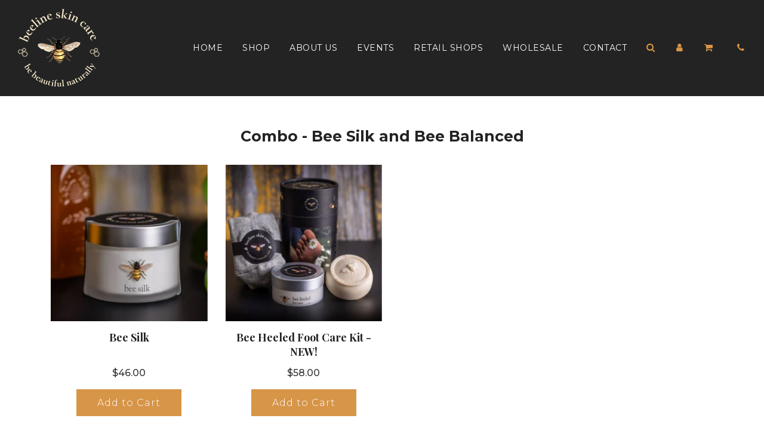

--- FILE ---
content_type: text/css
request_url: https://beelineskincare.com/cdn/shop/t/2/assets/custom.css?v=14822743035200459851710327893
body_size: 4857
content:
@import"https://fonts.googleapis.com/css2?family=Montserrat:wght@300;400;500;600;700&family=Playfair+Display:wght@400;500;600;700;800&display=swap";header.site-header.overlay-header{background:transparent!important}ul#AccessibleNav li a{color:#fff;text-transform:uppercase;font-family:Montserrat,sans-serif;font-weight:400}ul.site-header__links.top-links--icon-links li a,ul#AccessibleNav li a:hover{color:#d79548!important}ul.site-header__links.top-links--icon-links li a:hover{color:#fff!important}h2#image--slideshow_slideshow-0_title,div#shopify-section-image--slideshow .rte.featured-row__subtext.textarea{font-family:Playfair Display,serif;font-weight:700;font-size:55px;line-height:69px;text-transform:capitalize;margin:0}div#shopify-section-collection--collection-list img,#shopify-section-collection--collection-list .homepage-collection-grid-inner{height:auto}div#shopify-section-collection--collection-list{background:url(/cdn/shop/t/2/assets/skin-type-bg.jpg?v=1629280261) no-repeat;background-size:cover}div#shopify-section-collection--collection-list .homepage-sections-wrapper,div#shopify-section-16292690943c933dc5 .homepage-sections-wrapper{padding:60px 0}div#shopify-section-collection--collection-list h2.homepage-sections--title,div#shopify-section-16292690943c933dc5 h2.homepage-sections--title{font-family:Playfair Display,serif;color:#232323;font-size:34px;text-transform:capitalize;margin-bottom:25px}div#shopify-section-collection--collection-list .grid-item__content a h2{color:#fff;font-family:Playfair Display,serif;font-weight:700;font-size:24px;text-transform:capitalize}div#shopify-section-collection--collection-list .homepage-collection-grid-inner:hover .grid-item__content a h2{color:#d79548}div#shopify-section-collection--collection-list .grid-item-details--overlay{background:transparent!important;height:100%}div#shopify-section-16292690943c933dc5 img{width:285px;max-height:inherit!important;height:auto}div#shopify-section-16292690943c933dc5 .homepage-collection-grid-inner{background:#000;padding:40px 0 30px}div#shopify-section-16292690943c933dc5 .homepage-collection-grid-inner .grid-item__content a h2{color:#fff;font-family:Playfair Display,serif;font-weight:700;font-size:24px;text-transform:capitalize}div#shopify-section-16292690943c933dc5 .homepage-collection-grid-inner:hover{background:#d79548}div#shopify-section-1629283525e51d5f95 .homepage-sections-wrapper{background:url(/cdn/shop/t/2/assets/About-Bg.jpg) no-repeat;background-size:cover;padding:65px 0}div#shopify-section-1629283525e51d5f95 .homepage-indiv-section-wrapper{max-width:1060px;margin:0 auto}div#shopify-section-1629283525e51d5f95 h2.homepage-sections--title{color:#fff;font-family:Playfair Display,serif;font-weight:700;font-size:34px}div#shopify-section-1629283525e51d5f95 .featured-row__subtext{color:#fff;font-family:Montserrat,sans-serif;font-size:17px;font-weight:300}div#shopify-section-1629283525e51d5f95 .homepage-featured-content-box-inner{padding:0}div#shopify-section-1629283525e51d5f95 .featured-row__subtext p{margin-top:0}div#shopify-section-1629283525e51d5f95 a.homepage-featured-box-btn{color:#fff;font-family:Montserrat,sans-serif;font-size:17px;font-weight:300;background:#d79548;border:1px solid #d79548}div#shopify-section-1629283525e51d5f95 a.homepage-featured-box-btn:hover{color:#d79548;background:transparent}div#shopify-section-1629283525e51d5f95 .homepage-content--image{width:45%}div#shopify-section-1629283525e51d5f95 .feature_row__image_wrapper{width:55%}div#shopify-section-collection--featured-collection .homepage-sections-wrapper{background:url(/cdn/shop/t/2/assets/featured-products.jpg) no-repeat;background-size:cover;padding:65px 0 40px;background-position:center}div#shopify-section-collection--featured-collection h2.homepage-sections--title{color:#222;font-family:Playfair Display,serif;font-weight:700;font-size:34px;margin-bottom:35px}div#shopify-section-collection--featured-collection .product-grid--title a{color:#222;font-family:Playfair Display,serif;font-weight:700;font-size:22px}div#shopify-section-collection--featured-collection .product-grid--title a:hover{color:#d79548}div#shopify-section-collection--featured-collection .product-grid--price a span{color:#232323;font-size:16px;font-family:Montserrat,sans-serif;font-weight:500}div#shopify-section-collection--featured-collection button.quick-add-button{font-size:16px;font-family:Montserrat,sans-serif;font-weight:300;background:#d79548}div#shopify-section-collection--featured-collection button.quick-add-button:hover{background:#232323}div#shopify-section-collection--featured-collection .product-description{color:#666;font-size:15px;font-family:Montserrat,sans-serif;font-weight:300}div#shopify-section-collection--featured-collection span.spr-badge-caption{display:none}div#shopify-section-collection--featured-collection .spr-icon-star:before,div#shopify-section-collection--featured-collection .spr-icon-star-empty:before{color:#d79548}div#shopify-section-collection--featured-collection .homepage-product-grid-wrapper .grid__item{margin-bottom:0}div#shopify-section-1629368170e2638668 .homepage-sections-wrapper{background:url(/cdn/shop/t/2/assets/welcome-bg.png) no-repeat;background-size:cover;padding:140px 0 82px;background-position:center}div#shopify-section-1629368170e2638668 h2.homepage-sections--title{color:#fff;font-family:Playfair Display,serif;font-weight:700;font-size:34px}div#shopify-section-1629368170e2638668 .featured-row__subtext p{color:#fff;font-size:18px;font-family:Montserrat,sans-serif;font-weight:300}div#shopify-section-1629368170e2638668 a.homepage-featured-box-btn{color:#d79548;font-size:21px;font-family:Montserrat,sans-serif;font-weight:500;padding:0;background:transparent}div#shopify-section-1629368170e2638668 a.homepage-featured-box-btn:before{content:"\f095";font: 18px/1 FontAwesome}div#shopify-section-1629368170e2638668 a.homepage-featured-box-btn:hover{color:#fff}div#shopify-section-blog--blog-posts .homepage-sections-wrapper{padding:65px 0}div#shopify-section-blog--blog-posts h2.homepage-sections--title{color:#222;font-family:Playfair Display,serif;font-weight:700;font-size:34px;margin-bottom:20px}div#shopify-section-blog--blog-posts .article-image .lazyload-force-height{height:auto!important}div#shopify-section-blog--blog-posts .article-image .lazyload-force-height img{width:100%!important;max-height:inherit!important;max-width:inherit!important}div#shopify-section-blog--blog-posts h3.homepage-blog--title a{color:#232323;font-family:Playfair Display,serif;font-weight:700;font-size:20px}div#shopify-section-blog--blog-posts h3.homepage-blog--title{margin:0}div#shopify-section-blog--blog-posts .grid__item:hover h3.homepage-blog--title a{color:#d79548}div#shopify-section-blog--blog-posts time.homepage-blog--date{color:#666;font-family:Montserrat,sans-serif;font-weight:300;font-size:15px;margin:10px 0 5px}div#shopify-section-blog--blog-posts time.homepage-blog--date:before{content:"\f073";font: 15px/1 FontAwesome;margin-right:8px;color:#d79548}footer.site-footer{background:url(/cdn/shop/t/2/assets/ft-bg.jpg) no-repeat;background-size:cover;padding:65px 0 0;background-position:center right}footer.site-footer .wrapper{padding:0;max-width:100%}footer.site-footer .wrapper .grid{padding:0 30px}footer.site-footer .bottom--footer---links li:last-child{display:none}.bottom--footer{width:100%;margin:50px 0 0;text-align:center;background:#383838;padding:10px}.bottom--footer ul{width:100%;margin:0;text-align:center}.bottom--footer ul li{margin:0;padding:0}.bottom--footer ul li a{color:#fff;font-family:Montserrat,sans-serif;font-size:15px;font-weight:300}.footer-description.footer-description--left{padding:0}footer .h3.footer-header{color:#fff;font-family:Playfair Display,serif;font-weight:700;font-size:21px;margin-bottom:20px}footer .rte.footer-article p{color:#f8f8f8;font-family:Montserrat,sans-serif;font-size:16px;line-height:22px;font-weight:300}ul.footer-content li a{color:#fff;font-family:Montserrat,sans-serif;font-size:16px;line-height:22px;font-weight:300}ul.footer-content li a:hover{color:#d79548}ul.footer-content li a:before{content:"\f054";font: 15px/1 FontAwesome;margin-right:5px;color:#d79548}ul.footer-content li{margin-bottom:7px}footer .grid .content-footer:nth-child(3) p,footer .grid .content-footer:nth-child(3) p a{color:#fff;text-decoration:inherit;border:0px;font-family:Montserrat,sans-serif;font-size:16px;line-height:22px;font-weight:300}footer .grid .content-footer:nth-child(3) p a:hover{color:#d79548}footer .grid .content-footer:nth-child(3) .footer-article p:before{color:#d79548;font: 17px/1 FontAwesome;margin-right:7px}footer .grid .content-footer:nth-child(3) .footer-article p:first-child:before{content:"\f041"}footer .grid .content-footer:nth-child(3) .footer-article p:nth-child(2):before{content:"\f0e0"}footer .grid .content-footer:nth-child(3) .footer-article p:nth-child(3):before{content:"\f095"}footer .grid .grid__item:first-child{padding-right:30px}footer .grid .grid__item:nth-child(2){padding-left:80px}.template-page div#shopify-section-header{position:absolute;width:100%;background:transparent}.template-page div#shopify-section-header+.wrapper{display:none}.template-page .main-content{padding:0}.template-page .sitewide--title-wrapper{padding:220px 10px 140px;background:url(/cdn/shop/t/2/assets/inner-banner.jpg) no-repeat;background-size:cover;background-position:center;margin:0!important}.template-page header.site-header{background:transparent}.template-page h1.page--title{color:#fff;margin:0;font-family:Montserrat,sans-serif;font-size:32px;font-weight:700;text-transform:uppercase}.inr-sec{padding:70px 10px;max-width:1170px;margin:0 auto!important}.abt1 .left-bx{width:35%;display:inline-block;vertical-align:middle}.abt1 .ryt-bx{width:64%;display:inline-block;vertical-align:middle;color:#666;font-size:15px;line-height:22px;font-family:Montserrat,sans-serif;font-weight:300}.template-page #PageContainer .page-main--wrapper .grid__item,.template-page #PageContainer .page-main--wrapper .grid{margin:0;padding:0}.abt1 .ryt-bx strong{font-weight:600}.abt2{background:url(/cdn/shop/t/2/assets/abt-2-bg.jpg) no-repeat;background-size:cover;background-position:center;margin:0!important;color:#fff;text-align:center;font-size:17px;font-family:Montserrat,sans-serif;font-weight:300}.abt2 strong{font-weight:600}.abt2 .inr-sec{padding:62px 10px}.abt3 h2{color:#222;font-family:Playfair Display,serif;font-weight:700;font-size:34px;margin-bottom:30px;text-align:center}.abt3 .left-bx,.ct-page .left-bx{width:49%;display:inline-block;vertical-align:middle;padding-right:15px}.abt3 .ryt-bx,.ct-page .ryt-bx{width:50%;display:inline-block;vertical-align:middle;padding-left:15px}.abt3 p,.ct-page p,.whol-reg p,.globo-form-app .globo-form-control label span,.ret-shop p{color:#666;font-size:15px;line-height:22px;font-family:Montserrat,sans-serif;font-weight:300}.abt3 h3,.ct-page h3,.whol-reg h3,.ret-shop h3{color:#222;font-family:Playfair Display,serif;font-weight:700;font-size:19px}.abt3 ul,.ret-shop ul{padding:0;margin:0}.abt3 ul li,.ret-shop ul li{list-style:none;color:#666;font-size:15px;line-height:22px;font-family:Montserrat,sans-serif;font-weight:300}.abt3 ul li:before,.ret-shop>ul li:before{content:"\f054";font: 15px/1 FontAwesome;margin-right:5px;color:#d79548}.abt3 a,.whol-reg p a{color:#d79548;font-weight:600;border:0}.abt3 a:hover,.whol-reg p a:hover{color:#666}.abt-bx2{margin:30px 0}.abt3 p strong,.whol-reg strong{font-weight:600}div#shopify-section-template--page-contact .wrapper{max-width:100%;padding:0}div#shopify-section-template--page-contact .wrapper .grid{margin:0}.contact-form{display:none}.contact-description{display:table!important;width:100%;margin:0 auto!important}.ct-page .ryt-bx>a{display:block;border:0px!important;margin-bottom:5px;padding:0;color:#666;font-size:15px;line-height:22px;font-family:Montserrat,sans-serif;font-weight:300}.ct-page .ryt-bx>a strong{font-weight:600}.ct-page .ryt-bx>a:hover{color:#d79548}a.phon-ic:before{content:"\f095";color:#d79548;font: 17px/1 FontAwesome;margin-right:7px}a.email-ic:before{content:"\f0e0";color:#d79548;font: 17px/1 FontAwesome;margin-right:7px}.ct-page p a{border:0;padding:0;font-weight:600;color:#d79548}.ct-page p a:hover{color:#666}.globo-form-app.default-layout{max-width:100%!important}form.g-container .layout-3-column label{display:none}form.g-container .layout-3-column:nth-child(4),form.g-container .layout-3-column:nth-child(5),form.g-container .layout-3-column:nth-child(6),form.g-container .layout-3-column:nth-child(7){width:25%}form.g-container .footer{margin:0!important}form.g-container .globo-form-control{margin-bottom:10px}form.g-container .globo-form-control input{background:transparent;box-shadow:0 0;border-bottom:1px solid #b5aca9;padding:10px 0;border-radius:0;color:#666;font-size:15px;line-height:22px;font-family:Montserrat,sans-serif;font-weight:300}.globo-form-app .globo-form-control textarea{background:transparent!important;box-shadow:0 0!important;border:1px solid #b5aca9!important;padding:10px!important;border-radius:0!important;color:#666!important;font-size:15px!important;line-height:22px;font-family:Montserrat,sans-serif!important;font-weight:300;height:150px!important}.globo-form-app.default-layout{margin:0}.globo-form-app.default-layout button.submit{background:#c69348!important;border:0px!important;font-size:17px;line-height:22px;font-family:Montserrat,sans-serif;font-weight:300;border-radius:0;padding:10px 25px}.globo-form-app.default-layout button.submit:hover{background:#232323!important}.ret-bx{display:inline-block;vertical-align:top;padding:20px;box-shadow:0 0 10px #00000024;flex-basis:calc(33.33% - 20px);word-break:break-word}.ret-div .ret-bx:last-child{margin-right:0%}.ret-bx strong{color:#666;font-size:15px;line-height:22px;font-family:Montserrat,sans-serif;font-weight:600;margin-bottom:10px;display:inline-block}.ret-bx ul li{color:#666;font-size:15px;line-height:22px;font-family:Montserrat,sans-serif;font-weight:300;position:relative;padding-left:17px}.ret-bx ul li:first-child:before,.ret-bx ul li.location:before{content:"\f041";color:#d79548;font: 15px/1 FontAwesome;margin-right:7px;position:absolute;left:0;top:2px}.ret-bx ul li:nth-child(2):before,.ret-bx ul li.phone:before{content:"\f095";color:#d79548;font: 15px/1 FontAwesome;margin-right:7px;position:absolute;left:0;top:4px}.ret-bx ul li:nth-child(3):before,.ret-bx ul li.ic-globe:before{content:"\f0ac";color:#d79548;font: 15px/1 FontAwesome;margin-right:7px;position:absolute;left:0;top:4px}.ret-bx ul li a{padding:0;border:0px}.ret-bx ul li a:hover{color:#d79548}.ret-div{margin-bottom:35px;display:flex;gap:30px;flex-wrap:wrap}.retshops-country{border-bottom:1px solid #e9e9e9}.template-blog div#shopify-section-header+.wrapper{display:none}.template-blog div#shopify-section-header,#collections div#shopify-section-header,.template-product div#shopify-section-header{position:absolute;width:100%;background:transparent;z-index:9}.template-blog .page-main--wrapper{padding:0}.grid.blog-main--wrapper{padding:0;margin:0}.grid.blog-main--wrapper .sitewide--title-wrapper h1{padding:220px 10px 140px;background:url(/cdn/shop/t/2/assets/inner-banner.jpg) no-repeat;background-size:cover;background-position:center;margin:0!important;color:#fff;margin:0;font-family:Montserrat,sans-serif;font-size:32px;font-weight:700;text-transform:uppercase}.template-blog div#shopify-section-header header.site-header,.template-product div#shopify-section-header header.site-header{background:transparent}.blog-inr{display:table;width:100%;max-width:1170px;padding:60px 10px 40px;margin:0 auto}.blog-template--individual div{font-size:0}.blog-template--individual time.indiv-post-time:before{content:"\f073";font: 15px/1 FontAwesome;margin-right:8px;color:#d79548}.blog-inr a.article__featured-image .lazyload-wrapper img{width:100%;display:block;max-width:inherit!important;max-height:inherit!important}.blog-template--individual time{color:#666;font-family:Montserrat,sans-serif;font-weight:300;font-size:15px}.blog-inr .article--indiv.grid .grid__item p{display:none}.blog-inr .article--indiv.grid .grid__item h2.blog-main--article-title a{color:#232323;font-family:Playfair Display,serif;font-weight:700;font-size:20px;cursor:text;pointer-events:none}.blog-inr hr{border-color:#e3e3e3}.grid.blog-main--wrapper .sitewide--title-wrapper h1 a{display:none}.grid.blog-main--wrapper .sitewide--title-wrapper h1:before{content:"Upcoming ";margin-right:5px}.blog-inr .grid__item.large--one-quarter .h4{color:#232323;font-family:Playfair Display,serif;font-weight:700;font-size:20px}.blog-sidebar--recent-articles li a,.side-txt p,.side-txt li{color:#666;font-family:Montserrat,sans-serif;font-weight:300;font-size:15px;line-height:normal}.blog-sidebar--recent-articles li a:hover{color:#d79548}.blog-sidebar--recent-articles li time{display:none}.blog-sidebar--recent-articles li{padding:10px 0;margin:0}.side-txt .h4{border-bottom:1px solid #e6e6e6;padding-bottom:10px}.side-txt ul{padding:0;margin:0 0 20px}.side-txt li{list-style:none;position:relative;padding-left:15px;margin-bottom:10px}.side-txt li:before{content:"\f054";font: 15px/1 FontAwesome;margin-right:5px;color:#d79548;position:absolute;left:0;top:2px}.side-txt li a{color:#d79548;font-weight:600}.side-txt li a:hover{color:#666}.blog-inr a.article__featured-image{cursor:text;pointer-events:none}#collections .page-main--wrapper{padding:0}#collections header.site-header{background:transparent}#collections .sitewide--title-wrapper h1.homepage-sections--title,.singl-bnr{padding:220px 10px 140px;background:url(/cdn/shop/t/2/assets/inner-banner.jpg) no-repeat;background-size:cover;background-position:center;margin:0!important;color:#fff;margin:0;font-family:Montserrat,sans-serif;font-size:32px;font-weight:700;text-transform:uppercase}#collections .sitewide--title-wrapper{margin-bottom:30px}#collections h2.list-collections--title,.template-collection .sitewide--title-wrapper h1.page--title{margin:0;font-family:Montserrat,sans-serif;font-size:25px;font-weight:700;color:#232323}#collections .product-grid--title a,div#shopify-section-template--collection .product-grid--title a{color:#222;font-family:Playfair Display,serif;font-weight:700;font-size:18px}#collections .product-grid--title a:hover,div#shopify-section-template--collection .product-grid--title a:hover{color:#d79548}#collections .product-grid--price a,div#shopify-section-template--collection .product-grid--price a{color:#232323;font-size:16px;font-family:Montserrat,sans-serif;font-weight:500}#collections .spr-badge i:before,div#shopify-section-template--collection .spr-badge i:before{color:#d79548}#collections span.spr-badge-caption,div#shopify-section-template--collection span.spr-badge-caption{display:none}#collections button.quick-add-button,div#shopify-section-template--collection button.quick-add-button,.ajaxcart__footer .cart__checkout{font-size:16px;font-family:Montserrat,sans-serif;font-weight:300;background:#d79548}#collections button.quick-add-button:hover,div#shopify-section-template--collection button.quick-add-button:hover,.ajaxcart__footer .cart__checkout:hover{background:#232323}.list-collections--more-link a{color:#d79548;font-size:16px;font-family:Montserrat,sans-serif;font-weight:400}.list-collections--more-link a:hover{color:#232323}.template-collection div#shopify-section-header{background:#232323}.template-collection header.site-header{background:transparent}.template-collection .collection-image{display:none}div#shopify-section-template--collection .page-main--wrapper{padding:50px 30px 30px}.collection-sidebar-sort label.sidebar-title{font-family:Montserrat,sans-serif;font-size:16px;font-weight:700;color:#232323}.collection-sidebar-sort label{font-family:Montserrat,sans-serif;color:#232323}.ajaxcart__row p,.ajaxcart__row span,.ajaxcart__row input{font-size:16px;font-family:Montserrat,sans-serif;font-weight:400;color:#232323}.ajaxcart__row button{color:#d79548!important;font-size:16px;font-family:Montserrat,sans-serif;font-weight:400}.ajaxcart__row button:hover{color:#232323!important}.ajaxcart__subtotal_header p{font-size:16px;font-family:Montserrat,sans-serif;color:#232323;font-weight:700}.grid__item.ajaxcart__subtotal span,.cart__shipping.rte p{font-size:16px;font-family:Montserrat,sans-serif;font-weight:400;color:#232323}.template-product nav.breadcrumb{display:none}.singl-bnr{text-align:center}.template-product .page-main--wrapper{padding:0}.product-single-wrapper{max-width:1170px;margin:0 auto;padding:50px 10px 30px}.product-medias__media img{border:5px solid #1a1a1a;padding:5px}.product-medias__thumbnails img{border:2px solid #000;padding:2px}.product-details-wrapper{background:#faf7f2}h1.product-details-product-title{color:#222;font-family:Montserrat,sans-serif;font-size:24px;font-weight:500;text-transform:uppercase}span#ProductPrice span{color:#222;font-family:Montserrat,sans-serif;font-size:24px;font-weight:500}.product-description{color:#6a6a6a;font-family:Montserrat,sans-serif;font-size:15px;font-weight:300;line-height:normal}#AddToCartForm span#ProductPrice{display:inline-block;vertical-align:middle}#AddToCartForm .spr-badge{display:inline-block;vertical-align:middle;margin-left:10px}#AddToCartForm .spr-badge span.spr-badge-caption{display:none}#AddToCartForm .spr-badge i:before{color:#d79548}label.quantity-selector.product-sub-label,#AddToCartForm #Quantity{color:#232323!important;font-family:Montserrat,sans-serif;font-size:15px;font-weight:500;line-height:normal}button.js-qty__adjust i:before{color:#232323!important}form#AddToCartForm button#AddToCart{background:#c69348;border:0px!important;font-size:17px;line-height:22px;font-family:Montserrat,sans-serif;font-weight:300;border-radius:0;padding:10px 25px;flex-grow:inherit}form#AddToCartForm button#AddToCart:hover{background:#232323}.collection-main-body-inner,.vw-product-tabs{max-width:1170px;margin:0 auto}body#collections hr{display:none}.list-collections--more-link{padding:0;margin-bottom:30px}.product-form-vue+div#shopify-product-reviews--wrapper{display:none}.vw-product-tabs.ui-tabs li.ui-state-default a{background:#1a1a1a;font-family:Montserrat,sans-serif;font-weight:300!important;color:#fff!important;text-transform:capitalize;border:0px solid!important;padding:7px 12px!important;font-size:16px}.vw-product-tabs.ui-tabs li.ui-state-default.ui-tabs-active a,.vw-product-tabs.ui-tabs li.ui-state-default a:hover{background:#d79548;color:#fff!important;font-weight:300!important;border:0px solid!important}.vw-product-tabs.ui-tabs .ui-tabs-panel{background:#faf7f2!important;padding:20px 30px;border-width:0px!important;border-top-width:1px!important}.vw-product-tabs.ui-tabs .ui-tabs-panel li,.vw-product-tabs.ui-tabs .ui-tabs-panel p,.vw-product-tabs.ui-tabs .ui-tabs-panel{color:#6a6a6a;font-family:Montserrat,sans-serif;font-weight:300;font-size:15px;line-height:20px}.vw-product-tabs.ui-tabs .ui-tabs-panel ul{margin:0;padding:0}.vw-product-tabs.ui-tabs .ui-tabs-panel ul li{list-style:none;margin-bottom:5px}.vw-product-tabs.ui-tabs .ui-tabs-panel ul li:before{content:"\f054";font: 15px/1 FontAwesome;margin-right:5px;color:#d79548}div#shopify-product-reviews--wrapper{padding:0}div#shopify-product-reviews--wrapper h2.page--title{color:#222;font-family:Montserrat,sans-serif;font-size:24px;font-weight:500;text-transform:capitalize;margin:0}div#shopify-product-reviews--wrapper .spr-container{padding:0 10px}div#shopify-product-reviews--wrapper span.spr-starrating i:before,.spr-review span.spr-starratings i:before{color:#d79548}.spr-review-content p{color:#222!important;font-family:Montserrat,sans-serif!important}.vw-product-tabs{padding:0 10px}.product-page-related-products.product-sticker-stop{max-width:1200px;margin:0 auto;padding:30px 10px}.product-page-related-products.product-sticker-stop .wrapper{padding:0}.product-page-related-products a.grid__image img{width:100%!important;max-width:inherit!important}.product-page-related-products h2{font-family:Montserrat,sans-serif;text-transform:uppercase}.product-page-related-products .product-grid--title{color:#222;font-family:Playfair Display,serif;font-weight:700;font-size:22px}.product-page-related-products .product-grid--price span{color:#232323;font-size:16px;font-family:Montserrat,sans-serif;font-weight:500}.product-page-related-products span.spr-badge-caption{display:none}.product-page-related-products span.spr-starrating i:before{color:#d79548}.product-page-related-products button.quick-add-button{font-size:16px;font-family:Montserrat,sans-serif;font-weight:300;background:#d79548}.product-page-related-products button.quick-add-button:hover,body#account .header-section--wrapper{background:#232323}body#account header.site-header{background:transparent}ul.no-bullets.blog-sidebar--recent-articles a{pointer-events:none;cursor:text}.template-collection .spr-badge,.template-list-collections .spr-badge,.product-page-related-products .spr-badge{display:none}ul.bottom--footer---links li{color:#fff;font-family:Montserrat,sans-serif;font-size:15px;font-weight:300}.bottom--footer ul li a:hover{color:#d79548}.eve-div{max-width:1170px;margin:0 auto;display:table;padding:50px 10px 30px}.eve-lft{width:75%;display:inline-block;padding-right:30px}.eve-ryt{width:25%;display:inline-block;vertical-align:top}.eve-ryt h3{color:#232323;font-family:Playfair Display,serif;font-weight:700;font-size:20px}.eve-lft h3{color:#666;font-family:Montserrat,sans-serif;font-weight:300;font-size:15px}.eve-lft h2{color:#232323;font-family:Playfair Display,serif;font-weight:700;font-size:30px}.eve-ryt h3{border-bottom:1px solid #e6e6e6;padding-bottom:10px}.eve-ryt p,.eve-ryt li{color:#666;font-family:Montserrat,sans-serif;font-weight:300;font-size:15px;line-height:normal}.eve-ryt ul{margin:0}.eve-ryt li{list-style:none;position:relative;padding-left:15px;margin-bottom:10px}.eve-ryt li:before{content:"\f054";font: 15px/1 FontAwesome;margin-right:5px;color:#d79548;position:absolute;left:0;top:2px}.eve-ryt li a{color:#d79548;font-weight:600;text-decoration:none;border:0px solid #fff}.eve-ryt li a:hover{color:#666}.eve-lft ul{margin:0;border-bottom:1px solid #e6e6e6;padding-bottom:10px}.eve-lft ul:last-child{border-bottom:0px solid #e6e6e6}.eve-lft h3:before{content:"\f073";font: 15px/1 FontAwesome;margin-right:8px;color:#d79548}.eve-lft ul li{color:#232323;font-family:Playfair Display,serif;font-weight:500;font-size:20px;list-style:none;position:relative;padding-left:18px}.eve-lft ul li:before{content:"\f054";font: 15px/1 FontAwesome;margin-right:5px;color:#d79548;position:absolute;left:0;top:9px}div#shopify-section-163041056087292cf4 .grid .section-block--padding:first-child h2{text-align:center;color:#222;font-family:Playfair Display,serif;font-weight:700;font-size:34px;margin-bottom:50px}div#shopify-section-163041056087292cf4 .grid .section-block--padding img{width:100%}div#shopify-section-163041056087292cf4 .grid .section-block--padding span{color:#666;font-family:Montserrat,sans-serif;font-weight:300;font-size:15px;margin:5px 0;display:block}div#shopify-section-163041056087292cf4 .grid .section-block--padding span:before{content:"\f073";font: 15px/1 FontAwesome;margin-right:8px;color:#d79548}div#shopify-section-163041056087292cf4 .grid .section-block--padding h3{color:#232323;font-family:Playfair Display,serif;font-weight:700;font-size:20px}div#shopify-section-163041056087292cf4{padding:65px 0}div#shopify-section-collection--collection-list .grid-item__content{background:#000}div#shopify-section-collection--collection-list .homepage-sections-wrapper{background:transparent!important}div#shopify-section-1629368170e2638668 a.homepage-featured-box-btn:after{content:"For Canadian Orders please call us to order";display:block;color:#fff;font-size:18px;font-family:Montserrat,sans-serif;font-weight:300;margin-top:10px}div#shopify-section-163041056087292cf4{padding-bottom:0}div#shopify-section-16317927037b3db681 .homepage-sections-wrapper{padding:0 0 60px}#shopify-section-16317927037b3db681 a.homepage-featured-box-btn{color:#fff;font-family:Montserrat,sans-serif;font-size:17px;font-weight:300;background:#d79548;border:1px solid #d79548}#shopify-section-16317927037b3db681 a.homepage-featured-box-btn:hover{color:#d79548;background:transparent;border:1px solid #d79548}body#all h1.page--title:before{content:"Beeline Products";font-size:32px!important}#all header.section-header{padding:220px 10px 140px;background:url(/cdn/shop/t/2/assets/shop-bnr.jpg) no-repeat;background-size:cover;background-position:center;margin-bottom:60px!important}#all div#shopify-section-template--collection .page-main--wrapper{padding:0}#all header.section-header h1.page--title{color:#fff!important;margin:0;font-family:Montserrat,sans-serif;font-size:0px!important;font-weight:700;text-transform:uppercase}#all #shopify-section-header{position:absolute;width:100%;background:transparent}body#about-us h1.page--title:after{content:"We do what we say and say what we do. Direct, Authentic and Transparent";display:block;font-size:18px;font-weight:400;text-transform:initial;max-width:400px;margin:0 auto;padding-top:10px}.abt2 img{display:inline-block;margin:10px;height:180px}body#upcoming-events .sitewide--title-wrapper{background:url(/cdn/shop/t/2/assets/event-bnr.jpg) no-repeat;background-size:cover}.eve-ryt img{margin:0 auto 10px;display:block}.drawer__header.sitewide--title-wrapper{background:transparent!important;padding:0}.drawer--cart div#CartContainer>p{font-size:15px;font-weight:300!important;font-family:Montserrat,sans-serif;margin-bottom:10px;padding:0 10px}.drawer__title{margin:15px 0 0 10px!important}div#shopify-section-16321090822d29cc42 p{font-family:Montserrat,sans-serif;font-size:17px;font-weight:300;color:#232323}div#shopify-section-16321090822d29cc42 .homepage-sections-wrapper{padding:60px 10px 0}p.col-text{text-align:center;font-family:Montserrat,sans-serif;font-size:17px;font-weight:300;color:#232323;padding:30px 10px}div#shopify-section-template--collection .page-main--wrapper .grid-uniform{margin:0 auto}.template-product .page-main--wrapper{max-width:100%}div#shopify-section-template--collection .page-main--wrapper .grid-uniform>.grid__item{padding:0}.footer-description p br{display:none}body#about-us .sitewide--title-wrapper{background:url(/cdn/shop/t/2/assets/abt-pic.jpg) no-repeat;background-size:cover}.page-main--wrapper{max-width:100%}@media only screen and (max-width: 480px){.inr-sec{padding:70px 15px}.abt3 .ryt-bx,.ct-page .ryt-bx{padding-left:0}.abt3 .left-bx,.ct-page .left-bx{width:100%;padding-right:0}.abt3 .ryt-bx,.ct-page .ryt-bx,.abt1 .left-bx,.abt1 .ryt-bx,.abt3 .left-bx,.ct-page .left-bx{width:100%}.template-page .sitewide--title-wrapper{padding:220px 10px 75px}#collections .sitewide--title-wrapper h1.homepage-sections--title,.singl-bnr{padding:220px 10px 70px}#collections .product-grid--title a,div#shopify-section-template--collection .product-grid--title a{font-size:20px}.grid__item{padding-left:10px;padding-right:10px}div#shopify-section-image--slideshow .rte.featured-row__subtext.textarea,h2#image--slideshow_slideshow-0_title{font-size:33px;line-height:42px}div#shopify-section-1629283525e51d5f95 .homepage-content--image,div#shopify-section-1629283525e51d5f95 .feature_row__image_wrapper{width:100%}footer .grid .grid__item:nth-child(2){padding-left:20px;width:50%}.site-footer{text-align:left}footer .grid__item{margin-top:0}.grid__item{padding-left:20px}#shopify-section-16476678862f5065fd .grid__item{padding-left:10px}#shopify-section-collection--collection-list .homepage-collection-grid-inner,div#shopify-section-collection--collection-list img{position:relative;height:40vh}div#shopify-section-collection--featured-collection .product-grid--title a{font-size:16px!important}div#shopify-section-collection--featured-collection .product-description{min-height:30px;font-size:12px!important}div#shopify-section-collection--featured-collection button.quick-add-button{margin-top:0;font-size:13px!important}.drop_down{width:100%;margin-bottom:10px;text-align:right}.ret-bx ul li a{word-break:break-word}body#retail-shops .inr-sec.ret-shop{padding:30px 10px}}@media only screen and (max-width: 767px) and (min-width: 480px){#collections .product-grid--title a,div#shopify-section-template--collection .product-grid--title a{font-size:16px!important;line-height:18px!important;min-height:43px;display:block}div#shopify-section-collection--featured-collection .product-grid--title a{font-size:18px!important}div#shopify-section-collection--featured-collection .product-description{min-height:38px;font-size:13px!important}div#shopify-section-collection--featured-collection button.quick-add-button{margin-top:0}}@media only screen and (max-width: 767px){.blog-inr .log-template--main{padding-left:0!important}.product-page-related-products .product-grid--title{font-size:18px}.swiper-button--prev{left:0}.swiper-button--next{right:0}footer.site-footer .wrapper .grid{padding:0}.grid,.grid--full,.grid--rev,.grid-uniform{list-style:none;padding:0;margin:0}form.g-container .layout-3-column:nth-child(4),form.g-container .layout-3-column:nth-child(5),form.g-container .layout-3-column:nth-child(6),form.g-container .layout-3-column:nth-child(7){width:100%}.ret-bx{flex-basis:100%;padding:10px 15px}.ret-div{gap:20px}.abt1 .ryt-bx{padding-left:10px}#shopify-section-collection--collection-list .homepage-collection-grid-inner,div#shopify-section-collection--collection-list img{height:inherit;display:block}#shopify-section-collection--collection-list .homepage-collection-grid-item{display:inline-block;width:100%;flex-grow:inherit;margin:0 7px;max-width:265px}#shopify-section-collection--collection-list .collection-grid{display:block;text-align:center}div#shopify-section-1629283525e51d5f95 .feature_row__image_wrapper,div#shopify-section-1629283525e51d5f95 .homepage-content--image{width:100%}.eve-lft,.eve-ryt{width:100%!important;padding:0!important}.eve-ryt{margin-top:20px}.eve-div{padding:30px 10px}div#shopify-section-163041056087292cf4{padding:30px 0!important}div#shopify-section-163041056087292cf4 .grid .section-block--padding:first-child h2{margin-bottom:20px}div#shopify-section-163041056087292cf4 .grid__item{width:100%;padding:0;max-width:400px;margin:0 auto 20px;display:table;float:none}div#shopify-section-163041056087292cf4 .grid .grid__item:first-child{margin-bottom:0}.drop_down{right:10px!important}}@media only screen and (max-width: 768px){.homepage-slider-container .homepage-featured-content-box.slideshow-mobile-image-content{min-width:calc(100% - 40px);margin:35px;left:0;right:0}}@media screen and (max-width: 1023px) and (min-width: 768px){#shopify-section-collection--collection-list .homepage-collection-grid-inner,div#shopify-section-collection--collection-list img{height:inherit}.site-nav__link{letter-spacing:-.5px;padding:6px}div#shopify-section-1629283525e51d5f95 .feature_row__image_wrapper{width:55%;padding:0 0 0 15px}.grid__item{padding-left:15px;padding-right:15px}.large--one-quarter{width:23%}.grid,.grid--full,.grid--rev,.grid-uniform{list-style:none;padding:0;margin:0}footer.site-footer .wrapper .grid{padding:0}.swiper-button--next{right:0!important}.swiper-button--prev{left:0!important}footer .grid .content-footer:nth-child(3) p,footer .grid .content-footer:nth-child(3) p a{font-size:15px}.abt1 .ryt-bx{padding:0 0 0 15px}.ret-bx{flex-basis:calc(50% - 20px)}.log-template--main{padding-left:0}#collections .product-grid--title a,div#shopify-section-template--collection .product-grid--title a{font-size:16px!important;line-height:18px!important;min-height:43px;display:block}div#shopify-section-collection--featured-collection .wrapper{padding:0 10px!important}div#shopify-section-collection--featured-collection .product-grid--title a{font-size:20px!important}div#shopify-section-collection--featured-collection .product-description{min-height:38px;font-size:14px!important}.grid-uniform.homepage-product-grid-wrapper .featured-product--grid-item{width:25%}.grid-uniform.homepage-product-grid-wrapper{margin:0 auto!important;display:table!important}.eve-ryt{width:30%!important}.eve-lft{width:70%!important}div#shopify-section-163041056087292cf4{padding:30px 0!important}div#shopify-section-163041056087292cf4 .grid__item{margin:0}div#shopify-section-163041056087292cf4 .grid .section-block--padding:first-child h2{margin-bottom:20px}.drop_down{right:10px!important}}@media screen and (max-width: 1320px) and (min-width: 1024px){#collections .product-grid--title a,div#shopify-section-template--collection .product-grid--title a{font-size:18px!important;line-height:24px!important;min-height:54px;display:block}div#shopify-section-collection--featured-collection .product-description{min-height:38px}.drop_down{right:27px!important}}div#shopify-section-collection--featured-collection .product-description b{font-weight:400}div#shopify-section-collection--featured-collection .product-description br{display:none}.drop_down{float:right;position:fixed;top:40px;right:50px;z-index:100}.drop_down select{-webkit-appearance:auto!important;-moz-appearance:auto!important;appearance:auto!important;padding:5px 10px;background:#fff}.ret-shop #United-States{margin-top:30px}.beeline-text{font-family:Montserrat,sans-serif;font-size:17px;font-weight:300;color:#232323;padding-top:20px}.clearfix{clear:both}.globo-form-app .header.hidden{display:none}.drawer #CartContainer>p a{color:#d79548}@media (min-width: 1024px){.beeline-video{width:50%;float:left;padding-right:15px;padding-top:60px}.beeline-text{width:50%;float:left;padding-left:15px;padding-top:60px}.beeline-text>p{margin-bottom:35px}}
/*# sourceMappingURL=/cdn/shop/t/2/assets/custom.css.map?v=14822743035200459851710327893 */
